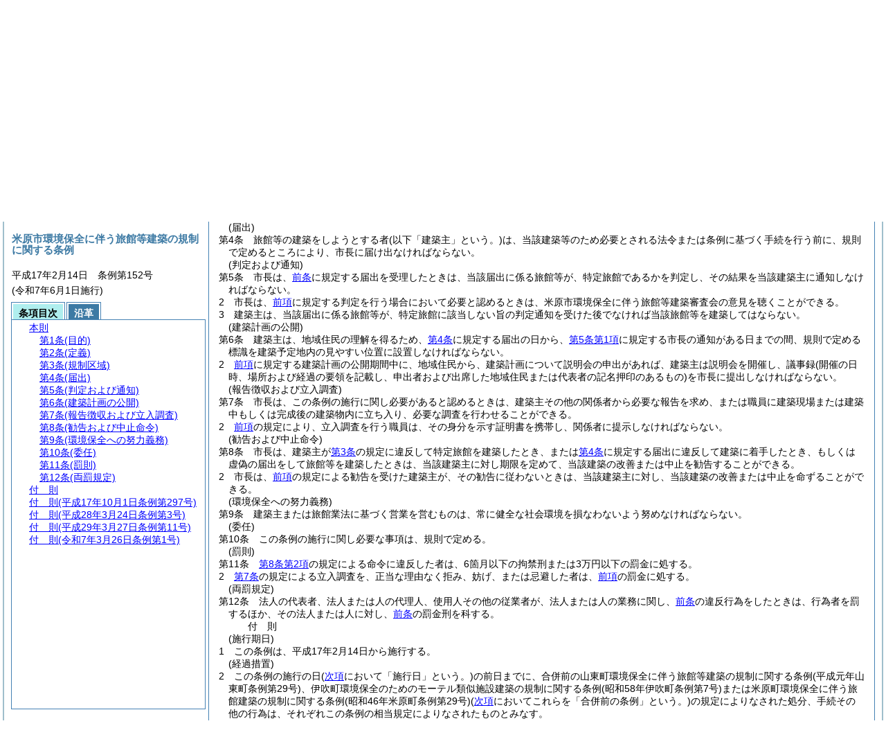

--- FILE ---
content_type: text/html
request_url: https://www.city.maibara.lg.jp/reiki/reiki_honbun/r108RG00000348.html?id=j4
body_size: 6878
content:
<!DOCTYPE HTML PUBLIC "-//W3C//DTD HTML 4.01 Transitional//EN" "http://www.w3.org/TR/html4/loose.dtd">
<html lang="ja">
<head>
<meta http-equiv="X-UA-Compatible" content="IE=edge"><meta http-equiv="content-type" content="text/html; charset=utf-8"><meta name="viewport" content="width=device-width,initial-scale=1.0"><meta name="ROBOTS" content="NOARCHIVE">
<title>米原市環境保全に伴う旅館等建築の規制に関する条例</title>
<link rel="stylesheet" type="text/css" href="reiki.css">
<script type="text/javascript" src="../js/jquery.js" charset="utf-8"> </script>
<script type="text/javascript" src="../js/jquery.scrollTo-min.js" charset="utf-8"> </script>
<script type="text/javascript" src="reiki.js" charset="utf-8"> </script>
<script type="text/javascript" src="../js/ipad.js" charset="utf-8"> </script>
<script type="text/javascript">
iPadLoadStyle("../css/ipad.css");
</script>
</head>
<body>
<div id="wrapper">
<div id="container">
<!-- 本文 -->
<div id="primary" class="joubun showhistory">
<div id="primaryInner">
<div id="primaryInner2">
<div>
<div id="l000000000" class="eline"><div class="head"><p class="title-irregular"><span id="e000000001" class="cm">○米原市環境保全に伴う旅館等建築の規制に関する条例</span></p></div></div>
</div>
<div>
<div id="l000000001" class="eline"><div class="head"><p class="date"><span id="e000000002" class="cm">平成17年2月14日</span></p></div></div>
</div>
<div>
<div id="l000000002" class="eline"><div class="head"><p class="number"><span id="e000000003" class="cm">条例第152号</span></p></div></div>
</div>
<div>
<div id="l000000003" class="eline"><div class="article"><p class="title"><span id="e000000021" class="cm">(目的)</span></p><p id="e000000020" class="num"><span id="e000000022" class="num cm">第1条</span>　<span class="clause"><span id="e000000025" class="p cm">この条例は、旅館等の建築を規制することにより、市民が快適で良好な生活環境と善良な風俗を保持するとともに青少年の健全な育成を図ることを目的とする。</span></span></p></div></div>
</div>
<div>
<div id="l000000004" class="eline"><div class="article"><p class="title"><span id="e000000028" class="cm">(定義)</span></p><p id="e000000027" class="num"><span id="e000000029" class="num cm">第2条</span>　<span class="clause"><span id="e000000032" class="p cm">この条例において、<a href="#e000000037" class="inline quote" tabindex=1 >次の各号</a>に掲げる用語の意義は、<a href="#e000000037" class="inline quote" tabindex=2 >当該各号</a>に定めるところによる。</span></span></p></div></div>
</div>
<div>
<div id="l000000005" class="eline"><div class="item"><p id="e000000036" class="num"><span id="e000000037" class="num cm">(1)</span>　<span id="e000000038" class="p cm">旅館等　旅館業法<span class="brackets-color1">(昭和23年法律第138号)</span>第2条第2項から第4項までに規定するホテル営業、旅館営業または簡易宿所営業の用に供する建築物をいう。</span></p></div></div>
</div>
<div>
<div id="l000000006" class="eline"><div class="item"><p id="e000000042" class="num"><span id="e000000043" class="num cm">(2)</span>　<span id="e000000044" class="p cm">特定旅館　旅館等のうち、規則で定める構造および設備を有しないもので、専ら異性を同伴する客の宿泊、休憩の用に供することを目的とした建築物をいう。</span></p></div></div>
</div>
<div>
<div id="l000000007" class="eline"><div class="item"><p id="e000000045" class="num"><span id="e000000046" class="num cm">(3)</span>　<span id="e000000047" class="p cm">建築　建築基準法<span class="brackets-color1">(昭和25年法律第201号)</span>第2条第13号から第15号までに規定する建築、大規模の修繕もしくは大規模の模様替もしくは同法第87条第1項に規定する用途の変更または客室数を変更する修繕もしくは模様替をいう。</span></p></div></div>
</div>
<div>
<div id="l000000008" class="eline"><div class="article"><p class="title"><span id="e000000053" class="cm">(規制区域)</span></p><p id="e000000052" class="num"><span id="e000000054" class="num cm">第3条</span>　<span class="clause"><span id="e000000057" class="p cm">本市の区域内においては、何人も特定旅館の建築をしてはならない。</span></span></p></div></div>
</div>
<div>
<div id="l000000009" class="eline"><div class="article"><p class="title"><span id="e000000059" class="cm">(届出)</span></p><p id="e000000058" class="num"><span id="e000000060" class="num cm">第4条</span>　<span class="clause"><span id="e000000063" class="p cm">旅館等の建築をしようとする者<span class="brackets-color1">(以下「建築主」という。)</span>は、当該建築等のため必要とされる法令または条例に基づく手続を行う前に、規則で定めるところにより、市長に届け出なければならない。</span></span></p></div></div>
</div>
<div>
<div id="l000000010" class="eline"><div class="article"><p class="title"><span id="e000000065" class="cm">(判定および通知)</span></p><p id="e000000064" class="num"><span id="e000000066" class="num cm">第5条</span>　<span class="clause"><span id="e000000069" class="p cm">市長は、<a href="#e000000059" class="inline quote" tabindex=3 >前条</a>に規定する届出を受理したときは、当該届出に係る旅館等が、特定旅館であるかを判定し、その結果を当該建築主に通知しなければならない。</span></span></p></div></div>
</div>
<div>
<div id="l000000011" class="eline"><div class="clause"><p id="e000000071" class="num"><span id="e000000072" class="num cm">2</span>　<span id="e000000073" class="p cm">市長は、<a href="#e000000069" class="inline quote" tabindex=4 >前項</a>に規定する判定を行う場合において必要と認めるときは、米原市環境保全に伴う旅館等建築審査会の意見を聴くことができる。</span></p></div></div>
</div>
<div>
<div id="l000000012" class="eline"><div class="clause"><p id="e000000075" class="num"><span id="e000000076" class="num cm">3</span>　<span id="e000000077" class="p cm">建築主は、当該届出に係る旅館等が、特定旅館に該当しない旨の判定通知を受けた後でなければ当該旅館等を建築してはならない。</span></p></div></div>
</div>
<div>
<div id="l000000013" class="eline"><div class="article"><p class="title"><span id="e000000079" class="cm">(建築計画の公開)</span></p><p id="e000000078" class="num"><span id="e000000080" class="num cm">第6条</span>　<span class="clause"><span id="e000000083" class="p cm">建築主は、地域住民の理解を得るため、<a href="#e000000059" class="inline quote" tabindex=5 >第4条</a>に規定する届出の日から、<a href="#e000000069" class="inline quote" tabindex=6 >第5条第1項</a>に規定する市長の通知がある日までの間、規則で定める標識を建築予定地内の見やすい位置に設置しなければならない。</span></span></p></div></div>
</div>
<div>
<div id="l000000014" class="eline"><div class="clause"><p id="e000000086" class="num"><span id="e000000087" class="num cm">2</span>　<span id="e000000088" class="p cm"><a href="#e000000083" class="inline quote" tabindex=7 >前項</a>に規定する建築計画の公開期間中に、地域住民から、建築計画について説明会の申出があれば、建築主は説明会を開催し、議事録<span class="brackets-color1">(開催の日時、場所および経過の要領を記載し、申出者および出席した地域住民または代表者の記名押印のあるもの)</span>を市長に提出しなければならない。</span></p></div></div>
</div>
<div>
<div id="l000000015" class="eline"><div class="article"><p class="title"><span id="e000000091" class="cm">(報告徴収および立入調査)</span></p><p id="e000000090" class="num"><span id="e000000092" class="num cm">第7条</span>　<span class="clause"><span id="e000000095" class="p cm">市長は、この条例の施行に関し必要があると認めるときは、建築主その他の関係者から必要な報告を求め、または職員に建築現場または建築中もしくは完成後の建築物内に立ち入り、必要な調査を行わせることができる。</span></span></p></div></div>
</div>
<div>
<div id="l000000016" class="eline"><div class="clause"><p id="e000000097" class="num"><span id="e000000098" class="num cm">2</span>　<span id="e000000099" class="p cm"><a href="#e000000095" class="inline quote" tabindex=8 >前項</a>の規定により、立入調査を行う職員は、その身分を示す証明書を携帯し、関係者に提示しなければならない。</span></p></div></div>
</div>
<div>
<div id="l000000017" class="eline"><div class="article"><p class="title"><span id="e000000102" class="cm">(勧告および中止命令)</span></p><p id="e000000101" class="num"><span id="e000000103" class="num cm">第8条</span>　<span class="clause"><span id="e000000106" class="p cm">市長は、建築主が<a href="#e000000053" class="inline quote" tabindex=9 >第3条</a>の規定に違反して特定旅館を建築したとき、または<a href="#e000000059" class="inline quote" tabindex=10 >第4条</a>に規定する届出に違反して建築に着手したとき、もしくは虚偽の届出をして旅館等を建築したときは、当該建築主に対し期限を定めて、当該建築の改善または中止を勧告することができる。</span></span></p></div></div>
</div>
<div>
<div id="l000000018" class="eline"><div class="clause"><p id="e000000109" class="num"><span id="e000000110" class="num cm">2</span>　<span id="e000000111" class="p cm">市長は、<a href="#e000000106" class="inline quote" tabindex=11 >前項</a>の規定による勧告を受けた建築主が、その勧告に従わないときは、当該建築主に対し、当該建築の改善または中止を命ずることができる。</span></p></div></div>
</div>
<div>
<div id="l000000019" class="eline"><div class="article"><p class="title"><span id="e000000114" class="cm">(環境保全への努力義務)</span></p><p id="e000000113" class="num"><span id="e000000115" class="num cm">第9条</span>　<span class="clause"><span id="e000000118" class="p cm">建築主または旅館業法に基づく営業を営むものは、常に健全な社会環境を損なわないよう努めなければならない。</span></span></p></div></div>
</div>
<div>
<div id="l000000020" class="eline"><div class="article"><p class="title"><span id="e000000121" class="cm">(委任)</span></p><p id="e000000120" class="num"><span id="e000000122" class="num cm">第10条</span>　<span class="clause"><span id="e000000125" class="p cm">この条例の施行に関し必要な事項は、規則で定める。</span></span></p></div></div>
</div>
<div>
<div id="l000000021" class="eline"><div class="article"><p class="title"><span id="e000000128" class="cm">(罰則)</span></p><p id="e000000127" class="num"><span id="e000000129" class="num cm">第11条</span>　<span class="clause"><span id="e000000132" class="p cm"><a href="#e000000110" class="inline quote" tabindex=12 >第8条第2項</a>の規定による命令に違反した者は、6箇月以下の拘禁刑または3万円以下の罰金に処する。</span></span></p></div></div>
</div>
<div>
<div id="l000000022" class="eline"><div class="clause"><p id="e000000136" class="num"><span id="e000000137" class="num cm">2</span>　<span id="e000000138" class="p cm"><a href="#e000000091" class="inline quote" tabindex=13 >第7条</a>の規定による立入調査を、正当な理由なく拒み、妨げ、または忌避した者は、<a href="#e000000132" class="inline quote" tabindex=14 >前項</a>の罰金に処する。</span></p></div></div>
</div>
<div>
<div id="l000000023" class="eline"><div class="article"><p class="title"><span id="e000000142" class="cm">(両罰規定)</span></p><p id="e000000141" class="num"><span id="e000000143" class="num cm">第12条</span>　<span class="clause"><span id="e000000146" class="p cm">法人の代表者、法人または人の代理人、使用人その他の従業者が、法人または人の業務に関し、<a href="#e000000128" class="inline quote" tabindex=15 >前条</a>の違反行為をしたときは、行為者を罰するほか、その法人または人に対し、<a href="#e000000128" class="inline quote" tabindex=16 >前条</a>の罰金刑を科する。</span></span></p></div></div>
</div>
<div>
<div id="l000000024" class="eline"><p id="e000000150" class="s-head"><span id="e000000151" class="title cm"><span class="word-space">付</span>則</span></p></div>
</div>
<div>
<div id="l000000025" class="eline"><div class="clause"><p class="title"><span id="e000000153" class="cm">(施行期日)</span></p><p id="e000000152" class="num"><span id="e000000154" class="num cm">1</span>　<span id="e000000155" class="p cm">この条例は、平成17年2月14日から施行する。</span></p></div></div>
</div>
<div>
<div id="l000000026" class="eline"><div class="clause"><p class="title"><span id="e000000158" class="cm">(経過措置)</span></p><p id="e000000157" class="num"><span id="e000000159" class="num cm">2</span>　<span id="e000000160" class="p cm">この条例の施行の日<span class="brackets-color1">(</span><a href="#e000000166" class="inline quote" tabindex=17 ><span class="brackets-color1">次項</span></a><span class="brackets-color1">において「施行日」という。)</span>の前日までに、合併前の山東町環境保全に伴う旅館等建築の規制に関する条例<span class="brackets-color1">(平成元年山東町条例第29号)</span>、伊吹町環境保全のためのモーテル類似施設建築の規制に関する条例<span class="brackets-color1">(昭和58年伊吹町条例第7号)</span>または米原町環境保全に伴う旅館建築の規制に関する条例<span class="brackets-color1">(昭和46年米原町条例第29号)</span><span class="brackets-color1">(</span><a href="#e000000166" class="inline quote" tabindex=18 ><span class="brackets-color1">次項</span></a><span class="brackets-color1">においてこれらを「合併前の条例」という。)</span>の規定によりなされた処分、手続その他の行為は、それぞれこの条例の相当規定によりなされたものとみなす。</span></p></div></div>
</div>
<div>
<div id="l000000027" class="eline"><div class="clause"><p id="e000000165" class="num"><span id="e000000166" class="num cm">3</span>　<span id="e000000167" class="p cm">施行日の前日までにした行為に対する罰則の適用については、なお合併前の条例の例による。</span></p></div></div>
</div>
<div>
<div id="l000000028" class="eline"><div class="clause"><p class="title"><span id="e000000169" class="cm">(近江町との合併に伴う経過措置)</span></p><p id="e000000168" class="num"><span id="e000000170" class="num cm">4</span>　<span id="e000000171" class="p cm">平成17年10月1日の前日までに、合併前の近江町環境保全に伴う旅館建築の規制に関する条例<span class="brackets-color1">(昭和57年近江町条例第18号)</span>の規定によりなされた処分、手続その他の行為は、この条例の相当規定によりなされたものとみなす。</span></p></div></div>
</div>
<div>
<div id="l000000029" class="eline"><p id="e000000174" class="s-head"><span id="e000000175" class="title cm"><span class="word-space">付</span>則</span><span id="e000000176" class="date cm">(平成17年10月1日</span><span id="e000000177" class="number cm">条例第297号)</span></p></div>
</div>
<div>
<div id="l000000030" class="eline"><div class="clause"><p style="text-indent:1em;margin-left:0em;" id="e000000178" class="p"><span id="e000000180" class="p cm">この条例は、平成17年10月1日から施行する。</span></p></div></div>
</div>
<div>
<div id="l000000031" class="eline"><p id="e000000182" class="s-head"><span id="e000000183" class="title cm"><span class="word-space">付</span>則</span><span id="e000000184" class="date cm">(平成28年3月24日</span><span id="e000000185" class="number cm">条例第3号)</span><span id="e000000186" class="p cm">抄</span></p></div>
</div>
<div>
<div id="l000000032" class="eline"><div class="clause"><p class="title"><span id="e000000188" class="cm">(施行期日)</span></p><p id="e000000187" class="num"><span id="e000000189" class="num cm">1</span>　<span id="e000000190" class="p cm">この条例は、平成28年4月1日から施行する。</span></p></div></div>
</div>
<div>
<div id="l000000033" class="eline"><div class="clause"><p class="title"><span id="e000000192" class="cm">(経過措置)</span></p><p id="e000000191" class="num"><span id="e000000193" class="num cm">3</span>　<span id="e000000194" class="p cm">前項の規定による廃止前のそれぞれの条例および付則第6項から第25項まで<span class="brackets-color1">(付則第21項を除く。)</span>の規定による改正前のそれぞれの条例<span class="brackets-color1">(以下「旧条例」という。)</span>の規定による付属機関およびその委員その他の構成員は、この条例による相当の付属機関およびその委員その他の構成員となり、同一性を持って存続するものとし、その任期は、当該委員の残任期間とする。</span><span id="e000000195" class="p cm">この条例の施行の日前に執行機関が定めるところに置かれている委員会その他の合議制の機関およびその委員その他の構成員についても、同様とする。</span></p></div></div>
</div>
<div>
<div id="l000000034" class="eline"><div class="clause"><p id="e000000196" class="num"><span id="e000000197" class="num cm">4</span>　<span id="e000000198" class="p cm">旧条例の規定によるそれぞれの付属機関に係る諮問、答申その他の行為は、この条例の規定による相当の付属機関に係る諮問、答申その他の行為とみなす。</span><span id="e000000199" class="p cm">前項後段に規定する委員会その他の合議制の機関に係る諮問、答申その他の行為についても、同様とする。</span></p></div></div>
</div>
<div>
<div id="l000000035" class="eline"><p id="e000000201" class="s-head"><span id="e000000202" class="title cm"><span class="word-space">付</span>則</span><span id="e000000203" class="date cm">(平成29年3月27日</span><span id="e000000204" class="number cm">条例第11号)</span><span id="e000000205" class="p cm">抄</span></p></div>
</div>
<div>
<div id="l000000036" class="eline"><div class="clause"><p class="title"><span id="e000000207" class="cm">(施行期日)</span></p><p id="e000000206" class="num"><span id="e000000208" class="num cm">1</span>　<span id="e000000209" class="p cm">この条例は、平成29年4月1日から施行する。</span></p></div></div>
</div>
<div>
<div id="l000000037" class="eline"><p id="e000000211" class="s-head"><span id="e000000212" class="title cm"><span class="word-space">付</span>則</span><span id="e000000213" class="date cm">(令和7年3月26日</span><span id="e000000214" class="number cm">条例第1号)</span><span id="e000000215" class="p cm">抄</span></p></div>
</div>
<div>
<div id="l000000038" class="eline"><div class="article"><p class="title"><span id="e000000217" class="cm">(施行期日)</span></p><p id="e000000216" class="num"><span id="e000000218" class="num cm">第1条</span>　<span class="clause"><span id="e000000221" class="p cm">この条例は、令和7年6月1日から施行する。</span></span></p></div></div>
</div>
<div>
<div id="l000000039" class="eline"><div class="article"><p class="title"><span id="e000000223" class="cm">(罰則の適用等に関する経過措置)</span></p><p id="e000000222" class="num"><span id="e000000224" class="num cm">第2条</span>　<span class="clause"><span id="e000000227" class="p cm">この条例の施行前にした行為の処罰については、なお従前の例による。</span></span></p></div></div>
</div>
<div>
<div id="l000000040" class="eline"><div class="clause"><p id="e000000228" class="num"><span id="e000000229" class="num cm">2</span>　<span id="e000000230" class="p cm">この条例の施行後にした行為に対して、他の条例の規定によりなお従前の例によることとされ、なお効力を有することとされまたは改正前もしくは廃止前の条例の規定の例によることとされる罰則を適用する場合において、当該罰則に定める刑に刑法等の一部を改正する法律<span class="brackets-color1">(令和4年法律第67号。以下「刑法等一部改正法」という。)</span>第2条の規定による改正前の刑法<span class="brackets-color1">(明治40年法律第45号。以下この項において「旧刑法」という。)</span>第12条に規定する懲役<span class="brackets-color1">(以下「懲役」という。)</span><span class="brackets-color1">(有期のものに限る。以下この項において同じ。)</span>、旧刑法第13条に規定する禁錮<span class="brackets-color1">(以下「禁錮」という。)</span><span class="brackets-color1">(有期のものに限る。以下この項において同じ。)</span>または旧刑法第16条に規定する拘留<span class="brackets-color1">(以下「旧拘留」という。)</span>が含まれるときは、当該刑のうち懲役または禁錮はそれぞれその刑と長期および短期を同じくする有期拘禁刑と、旧拘留は長期および短期を同じくする拘留とする。</span></p></div></div>
</div>
<div>
<div id="l000000041" class="eline"><div class="article"><p class="title"><span id="e000000232" class="cm">(人の資格に関する経過措置)</span></p><p id="e000000231" class="num"><span id="e000000233" class="num cm">第3条</span>　<span class="clause"><span id="e000000236" class="p cm">拘禁刑または拘留に処せられた者に係る他の条例の規定によりなお従前の例によることとされ、なお効力を有することとされまたは改正前もしくは廃止前の条例の規定の例によることとされる人の資格に関する法令の規定の適用については、無期拘禁刑に処さられた者は無期禁錮に処せられた者と、有期拘禁刑に処せられた者は刑期を同じくする有期禁錮に処せられた者と、拘留に処せられた者は刑期を同じくする旧拘留に処せられた者とみなす。</span></span></p></div></div>
</div>
<div>
<div id="l000000042" class="eline"><div class="article"><p class="title"><span id="e000000238" class="cm">(経過措置の規則への委任)</span></p><p id="e000000237" class="num"><span id="e000000239" class="num cm">第5条</span>　<span class="clause"><span id="e000000242" class="p cm">前3条に定めるもののほか、刑法等一部改正法等の施行に伴い必要な経過措置は、規則で定める。</span></span></p></div></div>
</div>
</div>
</div>
</div>
<!-- /本文 -->
</div>
<!-- secondary -->
<div id="secondary">
<!-- 基本情報 -->
<div class="heading-area">
<h2 class="heading-lv2A">米原市環境保全に伴う旅館等建築の規制に関する条例</h2>
</div>
<p class="datenumber-area mt04">平成17年2月14日　条例第152号</p>
<p class="datenumber-area mt04"> (令和7年6月1日施行)</p>
<!-- /基本情報 -->

<!-- タブ -->
<ul class="tab-nav mt06">
<li><a id="joubun-toc-nav" tabindex="19" href="#joubun-toc-span" onclick="selectTab('joubun-toc','shoshi-inf');"><span id="joubun-toc-span">条項目次</span></a></li>
<li><a id="shoshi-inf-nav" tabindex="20" href="#shoshi-inf-span" onclick="selectTab('shoshi-inf','joubun-toc');"><span id="shoshi-inf-span">沿革</span></a></li>
</ul>
<!-- /タブ -->

<div class="tab-area">
<!-- 目次情報 -->
<div id="joubun-toc" class="tab-body">
<div class="joubun-toc">
<ul>
<li>
<ul>

<li><div><span class="open  ">&nbsp;</span><a href="#e000000021" tabindex="22"><span class="cm main_rules"><span class="t-t">本則</span></span></a><ul>
<li><div><span class="noicon">&nbsp;</span><a href="#e000000021" tabindex="23"><span class="cm article"><span class="t-t">第1条</span><span class="t-t">(目的)</span></span></a></div></li>
<li><div><span class="noicon">&nbsp;</span><a href="#e000000028" tabindex="24"><span class="cm article"><span class="t-t">第2条</span><span class="t-t">(定義)</span></span></a></div></li>
<li><div><span class="noicon">&nbsp;</span><a href="#e000000053" tabindex="25"><span class="cm article"><span class="t-t">第3条</span><span class="t-t">(規制区域)</span></span></a></div></li>
<li><div><span class="noicon">&nbsp;</span><a href="#e000000059" tabindex="26"><span class="cm article"><span class="t-t">第4条</span><span class="t-t">(届出)</span></span></a></div></li>
<li><div><span class="close ">&nbsp;</span><a href="#e000000065" tabindex="27"><span class="cm article"><span class="t-t">第5条</span><span class="t-t">(判定および通知)</span></span></a><ul class="none">
<li><div><span class="noicon">&nbsp;</span><a href="#e000000069" tabindex="28"><span class="cm clause"><span class="t-t">第1項</span></span></a></div></li>
<li><div><span class="noicon">&nbsp;</span><a href="#e000000072" tabindex="29"><span class="cm clause"><span class="t-t">第2項</span></span></a></div></li>
<li><div><span class="noicon">&nbsp;</span><a href="#e000000076" tabindex="30"><span class="cm clause"><span class="t-t">第3項</span></span></a></div></li></ul></div></li>
<li><div><span class="close ">&nbsp;</span><a href="#e000000079" tabindex="31"><span class="cm article"><span class="t-t">第6条</span><span class="t-t">(建築計画の公開)</span></span></a><ul class="none">
<li><div><span class="noicon">&nbsp;</span><a href="#e000000083" tabindex="32"><span class="cm clause"><span class="t-t">第1項</span></span></a></div></li>
<li><div><span class="noicon">&nbsp;</span><a href="#e000000087" tabindex="33"><span class="cm clause"><span class="t-t">第2項</span></span></a></div></li></ul></div></li>
<li><div><span class="close ">&nbsp;</span><a href="#e000000091" tabindex="34"><span class="cm article"><span class="t-t">第7条</span><span class="t-t">(報告徴収および立入調査)</span></span></a><ul class="none">
<li><div><span class="noicon">&nbsp;</span><a href="#e000000095" tabindex="35"><span class="cm clause"><span class="t-t">第1項</span></span></a></div></li>
<li><div><span class="noicon">&nbsp;</span><a href="#e000000098" tabindex="36"><span class="cm clause"><span class="t-t">第2項</span></span></a></div></li></ul></div></li>
<li><div><span class="close ">&nbsp;</span><a href="#e000000102" tabindex="37"><span class="cm article"><span class="t-t">第8条</span><span class="t-t">(勧告および中止命令)</span></span></a><ul class="none">
<li><div><span class="noicon">&nbsp;</span><a href="#e000000106" tabindex="38"><span class="cm clause"><span class="t-t">第1項</span></span></a></div></li>
<li><div><span class="noicon">&nbsp;</span><a href="#e000000110" tabindex="39"><span class="cm clause"><span class="t-t">第2項</span></span></a></div></li></ul></div></li>
<li><div><span class="noicon">&nbsp;</span><a href="#e000000114" tabindex="40"><span class="cm article"><span class="t-t">第9条</span><span class="t-t">(環境保全への努力義務)</span></span></a></div></li>
<li><div><span class="noicon">&nbsp;</span><a href="#e000000121" tabindex="41"><span class="cm article"><span class="t-t">第10条</span><span class="t-t">(委任)</span></span></a></div></li>
<li><div><span class="close ">&nbsp;</span><a href="#e000000128" tabindex="42"><span class="cm article"><span class="t-t">第11条</span><span class="t-t">(罰則)</span></span></a><ul class="none">
<li><div><span class="noicon">&nbsp;</span><a href="#e000000132" tabindex="43"><span class="cm clause"><span class="t-t">第1項</span></span></a></div></li>
<li><div><span class="noicon">&nbsp;</span><a href="#e000000137" tabindex="44"><span class="cm clause"><span class="t-t">第2項</span></span></a></div></li></ul></div></li>
<li><div><span class="noicon">&nbsp;</span><a href="#e000000142" tabindex="45"><span class="cm article"><span class="t-t">第12条</span><span class="t-t">(両罰規定)</span></span></a></div></li></ul></div></li>
<li><div><span class="close ">&nbsp;</span><a href="#e000000151" tabindex="46"><span class="cm supplement"><span class="t-t">付　則</span></span></a><ul class="none">
<li><div><span class="noicon">&nbsp;</span><a href="#e000000153" tabindex="47"><span class="cm clause"><span class="t-t">第1項</span><span class="t-t">(施行期日)</span></span></a></div></li>
<li><div><span class="noicon">&nbsp;</span><a href="#e000000158" tabindex="48"><span class="cm clause"><span class="t-t">第2項</span><span class="t-t">(経過措置)</span></span></a></div></li>
<li><div><span class="noicon">&nbsp;</span><a href="#e000000166" tabindex="49"><span class="cm clause"><span class="t-t">第3項</span></span></a></div></li>
<li><div><span class="noicon">&nbsp;</span><a href="#e000000169" tabindex="50"><span class="cm clause"><span class="t-t">第4項</span><span class="t-t">(近江町との合併に伴う経過措置)</span></span></a></div></li></ul></div></li>
<li><div><span class="noicon">&nbsp;</span><a href="#e000000175" tabindex="51"><span class="cm supplement"><span class="t-t">付　則</span><span class="t-t">(平成17年10月1日条例第297号)</span></span></a></div></li>
<li><div><span class="close ">&nbsp;</span><a href="#e000000183" tabindex="52"><span class="cm supplement"><span class="t-t">付　則</span><span class="t-t">(平成28年3月24日条例第3号)</span></span></a><ul class="none">
<li><div><span class="noicon">&nbsp;</span><a href="#e000000188" tabindex="53"><span class="cm clause"><span class="t-t">第1項</span><span class="t-t">(施行期日)</span></span></a></div></li>
<li><div><span class="noicon">&nbsp;</span><a href="#e000000192" tabindex="54"><span class="cm clause"><span class="t-t">第3項</span><span class="t-t">(経過措置)</span></span></a></div></li>
<li><div><span class="noicon">&nbsp;</span><a href="#e000000197" tabindex="55"><span class="cm clause"><span class="t-t">第4項</span></span></a></div></li></ul></div></li>
<li><div><span class="noicon">&nbsp;</span><a href="#e000000202" tabindex="56"><span class="cm supplement"><span class="t-t">付　則</span><span class="t-t">(平成29年3月27日条例第11号)</span></span></a></div></li>
<li><div><span class="close ">&nbsp;</span><a href="#e000000212" tabindex="57"><span class="cm supplement"><span class="t-t">付　則</span><span class="t-t">(令和7年3月26日条例第1号)</span></span></a><ul class="none">
<li><div><span class="noicon">&nbsp;</span><a href="#e000000217" tabindex="58"><span class="cm article"><span class="t-t">第1条</span><span class="t-t">(施行期日)</span></span></a></div></li>
<li><div><span class="close ">&nbsp;</span><a href="#e000000223" tabindex="59"><span class="cm article"><span class="t-t">第2条</span><span class="t-t">(罰則の適用等に関する経過措置)</span></span></a><ul class="none">
<li><div><span class="noicon">&nbsp;</span><a href="#e000000227" tabindex="60"><span class="cm clause"><span class="t-t">第1項</span></span></a></div></li>
<li><div><span class="noicon">&nbsp;</span><a href="#e000000229" tabindex="61"><span class="cm clause"><span class="t-t">第2項</span></span></a></div></li></ul></div></li>
<li><div><span class="noicon">&nbsp;</span><a href="#e000000232" tabindex="62"><span class="cm article"><span class="t-t">第3条</span><span class="t-t">(人の資格に関する経過措置)</span></span></a></div></li>
<li><div><span class="noicon">&nbsp;</span><a href="#e000000238" tabindex="63"><span class="cm article"><span class="t-t">第5条</span><span class="t-t">(経過措置の規則への委任)</span></span></a></div></li></ul></div></li>
</ul>
</li>
</ul>
</div>
</div>
<!-- /目次情報 -->

<!-- 書誌情報 -->
<div id="shoshi-inf" class="tab-body">
<div class="shoshi">
<div>
<span class="taikei-title">体系情報</span>
</div>
<div>
<span class="taikei-item">第10編 <span class="tk-space">建</span>設/第3章 <span class="tk-space">建</span>築</span>
</div>
<div>
<span class="enkaku-title">沿革情報</span>
</div>
<table>
<tr>
<td class="seitei-icon" valign="TOP">◆</td>
<td valign="TOP" nowrap="nowrap">平成17年2月14日</td>
<td valign="TOP">条例第152号</td>
</tr>
<tr>
<td class="seitei-icon" valign="TOP">◇</td>
<td valign="TOP" nowrap="nowrap">平成17年10月1日</td>
<td valign="TOP">条例第297号</td>
</tr>
<tr>
<td class="seitei-icon" valign="TOP">◇</td>
<td valign="TOP" nowrap="nowrap">平成28年3月24日</td>
<td valign="TOP">条例第3号</td>
</tr>
<tr>
<td class="seitei-icon" valign="TOP">◇</td>
<td valign="TOP" nowrap="nowrap">平成29年3月27日</td>
<td valign="TOP">条例第11号</td>
</tr>
<tr>
<td class="seitei-icon" valign="TOP">◇</td>
<td valign="TOP" nowrap="nowrap">令和7年3月26日</td>
<td valign="TOP">条例第1号</td>
</tr>
</table>
</div>
</div>
<!-- /書誌情報 -->
</div>
</div>
<!-- secondary --></div>
<script type="text/javascript">selectTab('joubun-toc','shoshi-inf');</script>
<!-- 条項ID一覧 -->
<div id="num-ids" style="display:none;">
<div id="title">e000000001</div>
<div id="main_rules">e000000021</div>
<div id="j1">e000000021</div>
<div id="j1_title">e000000021</div>
<div id="j1_num">e000000022</div>
<div id="j1_k1">e000000025</div>
<div id="j1_k1_num">e000000024</div>
<div id="j2">e000000028</div>
<div id="j2_title">e000000028</div>
<div id="j2_num">e000000029</div>
<div id="j2_k1">e000000032</div>
<div id="j2_k1_num">e000000031</div>
<div id="j2_k1_g1">e000000037</div>
<div id="j2_k1_g1_noitems">e000000038</div>
<div id="j2_k1_g2">e000000043</div>
<div id="j2_k1_g2_noitems">e000000044</div>
<div id="j2_k1_g3">e000000046</div>
<div id="j2_k1_g3_noitems">e000000047</div>
<div id="j3">e000000053</div>
<div id="j3_title">e000000053</div>
<div id="j3_num">e000000054</div>
<div id="j3_k1">e000000057</div>
<div id="j3_k1_num">e000000056</div>
<div id="j4">e000000059</div>
<div id="j4_title">e000000059</div>
<div id="j4_num">e000000060</div>
<div id="j4_k1">e000000063</div>
<div id="j4_k1_num">e000000062</div>
<div id="j5">e000000065</div>
<div id="j5_title">e000000065</div>
<div id="j5_num">e000000066</div>
<div id="j5_k1">e000000069</div>
<div id="j5_k1_num">e000000068</div>
<div id="j5_k2">e000000072</div>
<div id="j5_k2_num">e000000072</div>
<div id="j5_k3">e000000076</div>
<div id="j5_k3_num">e000000076</div>
<div id="j6">e000000079</div>
<div id="j6_title">e000000079</div>
<div id="j6_num">e000000080</div>
<div id="j6_k1">e000000083</div>
<div id="j6_k1_num">e000000082</div>
<div id="j6_k2">e000000087</div>
<div id="j6_k2_num">e000000087</div>
<div id="j7">e000000091</div>
<div id="j7_title">e000000091</div>
<div id="j7_num">e000000092</div>
<div id="j7_k1">e000000095</div>
<div id="j7_k1_num">e000000094</div>
<div id="j7_k2">e000000098</div>
<div id="j7_k2_num">e000000098</div>
<div id="j8">e000000102</div>
<div id="j8_title">e000000102</div>
<div id="j8_num">e000000103</div>
<div id="j8_k1">e000000106</div>
<div id="j8_k1_num">e000000105</div>
<div id="j8_k2">e000000110</div>
<div id="j8_k2_num">e000000110</div>
<div id="j9">e000000114</div>
<div id="j9_title">e000000114</div>
<div id="j9_num">e000000115</div>
<div id="j9_k1">e000000118</div>
<div id="j9_k1_num">e000000117</div>
<div id="j10">e000000121</div>
<div id="j10_title">e000000121</div>
<div id="j10_num">e000000122</div>
<div id="j10_k1">e000000125</div>
<div id="j10_k1_num">e000000124</div>
<div id="j11">e000000128</div>
<div id="j11_title">e000000128</div>
<div id="j11_num">e000000129</div>
<div id="j11_k1">e000000132</div>
<div id="j11_k1_num">e000000131</div>
<div id="j11_k2">e000000137</div>
<div id="j11_k2_num">e000000137</div>
<div id="j12">e000000142</div>
<div id="j12_title">e000000142</div>
<div id="j12_num">e000000143</div>
<div id="j12_k1">e000000146</div>
<div id="j12_k1_num">e000000145</div>
<div id="f1">e000000151</div>
<div id="f1_j0_k1">e000000153</div>
<div id="f1_j0_k1_title">e000000153</div>
<div id="f1_j0_k1_num">e000000154</div>
<div id="f1_j0_k2">e000000158</div>
<div id="f1_j0_k2_title">e000000158</div>
<div id="f1_j0_k2_num">e000000159</div>
<div id="f1_j0_k3">e000000166</div>
<div id="f1_j0_k3_num">e000000166</div>
<div id="f1_j0_k4">e000000169</div>
<div id="f1_j0_k4_title">e000000169</div>
<div id="f1_j0_k4_num">e000000170</div>
<div id="f2">e000000175</div>
<div id="f2_j0_k1">e000000180</div>
<div id="f2_j0_k1_num">e000000179</div>
<div id="f3">e000000183</div>
<div id="f3_j0_k1">e000000188</div>
<div id="f3_j0_k1_title">e000000188</div>
<div id="f3_j0_k1_num">e000000189</div>
<div id="f3_j0_k3">e000000192</div>
<div id="f3_j0_k3_title">e000000192</div>
<div id="f3_j0_k3_num">e000000193</div>
<div id="f3_j0_k3_first">e000000194</div>
<div id="f3_j0_k3_later">e000000195</div>
<div id="f3_j0_k4">e000000197</div>
<div id="f3_j0_k4_num">e000000197</div>
<div id="f3_j0_k4_first">e000000198</div>
<div id="f3_j0_k4_later">e000000199</div>
<div id="f4">e000000202</div>
<div id="f4_j0_k1">e000000207</div>
<div id="f4_j0_k1_title">e000000207</div>
<div id="f4_j0_k1_num">e000000208</div>
<div id="f5">e000000212</div>
<div id="f5_j1">e000000217</div>
<div id="f5_j1_title">e000000217</div>
<div id="f5_j1_num">e000000218</div>
<div id="f5_j1_k1">e000000221</div>
<div id="f5_j1_k1_num">e000000220</div>
<div id="f5_j2">e000000223</div>
<div id="f5_j2_title">e000000223</div>
<div id="f5_j2_num">e000000224</div>
<div id="f5_j2_k1">e000000227</div>
<div id="f5_j2_k1_num">e000000226</div>
<div id="f5_j2_k2">e000000229</div>
<div id="f5_j2_k2_num">e000000229</div>
<div id="f5_j3">e000000232</div>
<div id="f5_j3_title">e000000232</div>
<div id="f5_j3_num">e000000233</div>
<div id="f5_j3_k1">e000000236</div>
<div id="f5_j3_k1_num">e000000235</div>
<div id="f5_j5">e000000238</div>
<div id="f5_j5_title">e000000238</div>
<div id="f5_j5_num">e000000239</div>
<div id="f5_j5_k1">e000000242</div>
<div id="f5_j5_k1_num">e000000241</div>
</div>
<!-- /条項ID一覧 -->
</body>
</html>